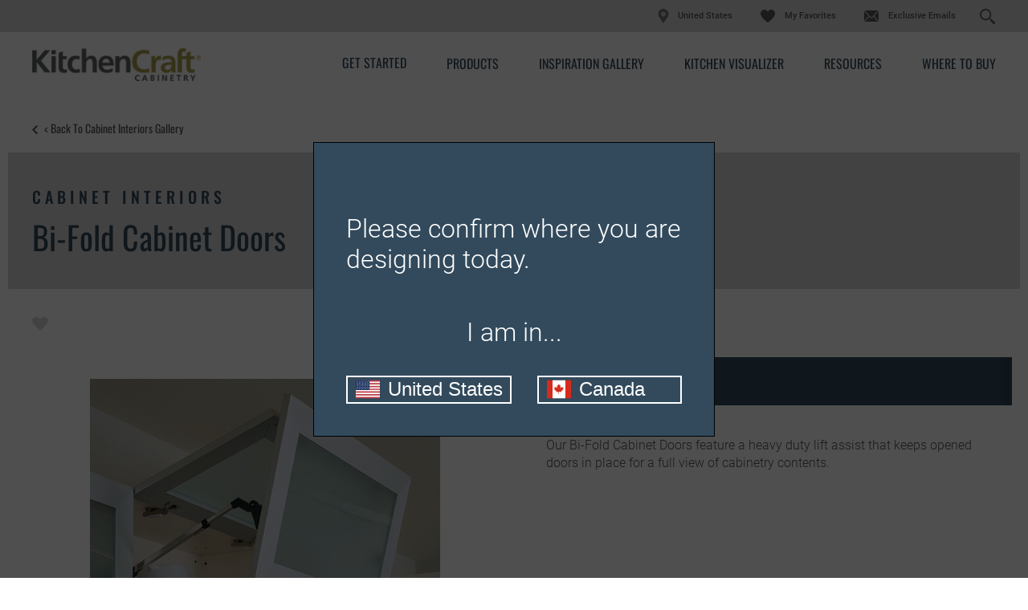

--- FILE ---
content_type: text/html; charset=utf-8
request_url: https://lacilladeskitchenandbath.kitchencraft.com/products/cabinet-interiors/bi-fold-cabinet-doors?prod=
body_size: 9828
content:


<!doctype html>
<!--[if lt IE 7 ]> <html class="no-js ie6" lang="en"> <![endif]-->
<!--[if IE 7 ]>    <html class="no-js ie7" lang="en"> <![endif]-->
<!--[if IE 8 ]>    <html class="no-js ie8" lang="en"> <![endif]-->
<!--[if IE 9 ]>    <html class="no-js ie9" lang="en"> <![endif]-->
<!--[if (gte IE 10)|!(IE)]><!--> 
<html class="no-js" lang="en"> 
<!--<![endif]-->    
	<head>
        
<!-- OneTrust Cookies Consent Notice start  -->

<script type="text/javascript" src="https://cdn.cookielaw.org/consent/23a1a7ba-534c-4354-b9b9-92bb3c74b7ef/OtAutoBlock.js"></script>

<script src="https://cdn.cookielaw.org/scripttemplates/otSDKStub.js" type="text/javascript" charset="UTF-8" data-domain-script="23a1a7ba-534c-4354-b9b9-92bb3c74b7ef" ></script>

<script type="text/javascript">

function OptanonWrapper() { }

</script>

<!-- OneTrust Cookies Consent Notice end  -->
     

        
            <script>(function(w,d,s,l,i){w[l]=w[l]||[];w[l].push({'gtm.start':new Date().getTime(),event:'gtm.js'});var f=d.getElementsByTagName(s)[0],j=d.createElement(s),dl=l!='dataLayer'?'&l='+l:'';j.async=true;j.src=
            'https://www.googletagmanager.com/gtm.js?id='+i+dl;f.parentNode.insertBefore(j,f);
            })(window,document,'script','dataLayer','GTM-G37V');</script>

            <!-- Google Tag Manager -->
            <script>(function (w, d, s, l, i) {
                    w[l] = w[l] || []; w[l].push({
                        'gtm.start':
                            new Date().getTime(), event: 'gtm.js'
                    }); var f = d.getElementsByTagName(s)[0],
                        j = d.createElement(s), dl = l != 'dataLayer' ? '&l=' + l : ''; j.async = true; j.src =
                            'https://www.googletagmanager.com/gtm.js?id=' + i + dl; f.parentNode.insertBefore(j, f);
                    })(window, document, 'script', 'dataLayer', 'GTM-2TKH');</script>
            <!-- End Google Tag Manager -->
        
<meta name="description" content="Our Bi-Fold Cabinet Doors feature a heavy duty lift assist that keeps opened doors in place for a full view of cabinetry contents.">
<meta name="keywords" content="">
<meta id="navigationtitle" name="navigationtitle" content="Bi-Fold Cabinet Doors" />

<link rel="canonical"  href= "https://www.kitchencraft.com/products/cabinet-interiors/bi-fold-cabinet-doors" />

       
        
<meta charset="UTF-8" />
<meta http-equiv="X-UA-Compatible" content="IE=edge,chrome=1" />
<meta name="viewport" content="width=device-width, initial-scale=1.0">

<meta name="msapplication-tap-highlight" content="no" />
<meta id="Head1__ogImage" property="og:image" Content="https://lacilladeskitchenandbath.kitchencraft.com/file/media/kitchencraft/products/cabinet_interiors/kc_wall_bifold_liftup.jpg"></meta>
<meta id="Head1__ogUrl" property="og:url" Content="https://lacilladeskitchenandbath.kitchencraft.com/products/cabinet-interiors/bi-fold-cabinet-doors?prod="></meta>
<meta id="Head1__ogTitle" property="og:title" Content="Bi-Fold Cabinet Doors - Kitchen Craft Cabinetry"></meta>
<meta id="Head1__ogDescription" property="og:description" Content="Our Bi-Fold Cabinet Doors feature a heavy duty lift assist that keeps opened doors in place for a full view of cabinetry contents."></meta>

<title>
    Bi-Fold Cabinet Doors - Kitchen Craft Cabinetry
</title>


<link href="https://plus.google.com/117805325169964433833" rel="publisher" />




<link rel="apple-touch-icon-precomposed" href="/file/media/kitchencraft/brand/apple_touch_icon.jpg">
<link rel="shortcut icon" href="/file/media/kitchencraft/brand/favicon.ico" />

<link rel="stylesheet" type="text/css" href="/Styles/rwd/combined_9501A2535207CD04299B6877147D10FF.css" />

<link rel="stylesheet" type="text/css" media="screen and (min-width: 768px)" href="/Styles/rwd/medium_4EBD96D0FB447B86A7119DA91F2600B7.css" />
<link rel="stylesheet" type="text/css" media="screen and (min-width: 1000px)" href="/Styles/rwd/large_958B0CF5395F13C1935507C6EB107B41.css" />
<link rel="stylesheet" type="text/css" media="screen and (min-width: 1300px)" href="/Styles/rwd/huge_8B7F89F3AAF49542586D80A895480A13.css" />
<!--[if lte IE 8]>
    <link rel="stylesheet" type="text/css" href="/Styles/rwd/phase2/medium.css" />
    <link rel="stylesheet" type="text/css" href="/Styles/rwd/phase2/large.css" />
    <link rel="stylesheet" type="text/css" href="/Styles/rwd/phase2/huge.css" />
<![endif]-->
 <link rel="stylesheet" type="text/css" href="/kitchencraft/Styles/screen_355EEBCD15DE6D5E9403BA3286340D18.css" />
<link rel="stylesheet" type="text/css" media="screen and (min-width: 768px)" href="/kitchencraft/Styles/medium_C65C2979876BCD5D5CFF627C74E39A9D.css" />
<link rel="stylesheet" type="text/css" media="screen and (min-width: 1000px)" href="/kitchencraft/Styles/large_26B546DAB31B95B80519B44D49DEEC3F.css" />
<link rel="stylesheet" type="text/css" media="screen and (min-width: 1300px)" href="/kitchencraft/Styles/huge_F4B17853EF99C9FC1C982715D662A9A9.css" />

<!--[if lte IE 8]>
    <link rel="stylesheet" type="text/css" href="/kitchencraft/styles/phase2/medium.css" />
    <link rel="stylesheet" type="text/css" href="/kitchencraft/styles/phase2/large.css" />
    <link rel="stylesheet" type="text/css" href="/kitchencraft/styles/phase2/huge.css" />
<![endif]-->

<link rel="stylesheet" type="text/css" media="print" href="/Styles/rwd/print_A9DD44A82DCD29638A198A53B953B471.css" />


<link rel="stylesheet" type="text/css" href="/Styles/rwd/img_style_fix_9F193CC7B0A964F0CE7B0E2722CAEBEE.css" />
<style type="text/css">
    
</style>


<!--moved following scripts in JS includes file-->
<!--script type="text/javascript" src="/scripts/libs/modernizr-2.0.6.min.js"></script-->


<script>
    window.dataLayer = window.dataLayer || [];
    dataLayer.push({'Style': '', 'Shape' : '', 'Wood' : '', 'Finish' : ''});

    dataLayer.push({
        'pageInformation': {
            'page_type': 'undefined',
            'page_category': 'undefined',
            'page_subcategory': 'undefined',
        },
        'siteInformation': {
            'brand': 'Kitchen Craft',
            'brand_type': 'undefined',
            'target_audience': 'undefined'
        }
    });

</script>

<meta name="msvalidate.01" content="ECFA11226DC378E3DC186E59074FF459" />
         
         

        <meta name="referrer" content="no-referrer-when-downgrade" />

	</head>
	<body  data-ui-controller="ContentShifter">
         
          
            <noscript><iframe src="https://www.googletagmanager.com/ns.html?id=GTM-G37V" height="0" width="0" style="display:none;visibility:hidden"></iframe></noscript>
        
<!-- Google Tag Manager (noscript)GGTK -->
<noscript><iframe src="https://www.googletagmanager.com/ns.html?id=GTM-2TKH"
height="0" width="0" style="display:none;visibility:hidden"></iframe></noscript>
<!-- End Google Tag Manager (noscript) -->

        
                
		<div id="container" class="kc_refresh container clearfix">
			
				<header id="header" class="site-header container_24 clearfix">
					

<link rel="stylesheet" type="text/css" href="/cookieconsent/cookieconsent.min.css" />

<div id="header_0_ctl00_LocationOverlayBlock">
	
    <dialog id="locationDialog" closedby="none" >
  <p class="location-heading">Please confirm where you are designing today.</p>
  <p class="location-p">
   I am in...
  </p>
  <div class="location-action">
    <button class="location-us" id="locationUSButton" data-url="https://www.kitchencraft.com/">
        <img src="/file/media/kitchencraft/icons/us.svg" />
        <span>United States</span>
    </button>
    <button class="location-ca" id="locationCAButton" data-url="https://www.kitchencraft.ca/">
        <img src="/file/media/kitchencraft/icons/ca.svg" />
        <span>Canada</span>
    </button>
  </div>
</dialog>


</div>



<div class=" KCHeader">
    <div class="row1">
        <div class="Header-Table-Container">
            <table class="ht1">
                <tr class="ht1r1">
                    <td>
                        <nav class="masthead_interface_utility">
                            <a href="https://www.masterbrandcabinets.com/" class="masterbrandlogo" target="_blank""></a>

                            
                                    <ul class="utlNav-decora utilNav">
                                   
                                        <li class="utilNav_location"><img src="/Kitchencraft/images/location.svg" /><span>United States</span></li> 
                                        
                                    <li id="header_0_Decora_rptUtilityLinks_listItem_0" class="favorites">
                                        <a href="https://lacilladeskitchenandbath.kitchencraft.com:443/favorites">
                                            My Favorites
                                        </a>
                                    </li>

                                
                                    <li id="header_0_Decora_rptUtilityLinks_listItem_1" class="email">
                                        <a href="https://www.kitchencraft.com/exclusive-email">
                                            Exclusive Emails
                                        </a>
                                    </li>

                                
                                    <li class="sm-search searchForm_input d-flex">
                                        <input type="text" class="search" placeholder="Search..." id="search" aria-label="Search">
                                        <input type="button" id="search-submit" aria-label="Search Button"/>
                                    </li>
                                    </ul>
                                

                            
                            <div class="search-icon"></div>
                        </nav>
                    </td>
                </tr>
            </table>
        </div>
    </div>
    <div class="row2">
        <div class="Header-Table-Container">
            <table class="ht2">
                <tr class="ht2r1">
                    <td class="ht2r1rd1 logo">
                        <div class="masthead_logo">
                            <a href="/">
                                <img src="/file/media/kitchencraft/theme/logo.png" alt="Kitchen Craft" />
                            </a>
                        </div>
                    </td>

                    <td class="ht2r1d2 Nav-bar">
                        
                     <div class="masthead_interface_search">
                        <div
                            class="searchToggle"
                            data-ui-controller="Toggle"
                            data-is-toggle-open-class="searchToggle-isOpen"
                            data-active-breakpoints="screen small medium"
                            data-toggle-maintain-state="true"
                            data-toggle-document-close="true"
                            data-toggle-close-others="true">
                                <span class="searchToggle_trigger js-toggle_trigger"></span>
                                <div id="header_0_B_divsearch" class="searchToggle_panel js-toggle_panel">
                                    <div id="header_0_B_pnlSearch" class="searchForm">
                                        <div>
                                            <button type="button" id="B_btn1Search"><span></span></button>
                                        </div>
                                        <div class="searchForm_input" data-ui-controller="InputClear">
                                            <a href="#" class="searchForm_input_clear js-inputClear_clearBtn">clear search field</a>
                                            <input type="text" class="js-inputClear_input" placeholder="Search" id="A_tbSearch" />
                                        </div>
                                    </div>
                                </div>
                            </div>
                        </div>
                        
                     <nav class="masthead_interface_nav">
                            <div class="navToggle" data-ui-controller="Toggle" data-is-toggle-open-class="navToggle-isOpen" data-active-breakpoints="screen small medium" data-toggle-maintain-state="true" data-toggle-document-close="true" data-toggle-close-others="true">
                                <span class="navToggle_trigger js-toggle_trigger"></span>
                                <div class="navToggle_panel js-toggle_panel">
                                    
                                            <ul class="mainNav">
                                        
                                            <li class='get-started'>
                                                <a href="https://lacilladeskitchenandbath.kitchencraft.com:443/get-started">Get Started</a>
                                                
                                            </li>
                                        
                                            <li class='products'>
                                                <a href="https://lacilladeskitchenandbath.kitchencraft.com:443/products">Products</a>
                                                
                                                        <ul class="subNav">
                                                    
                                                        <li class='door-styles'>
                                                            <a href="https://lacilladeskitchenandbath.kitchencraft.com:443/products">Door Styles</a>
                                                        </li>
                                                    
                                                        <li class='finishes-and-colors'>
                                                            <a href="https://lacilladeskitchenandbath.kitchencraft.com:443/products/finishes">Finishes & Colors</a>
                                                        </li>
                                                    
                                                        <li class='embellishments'>
                                                            <a href="https://lacilladeskitchenandbath.kitchencraft.com:443/products/embellishments">Embellishments</a>
                                                        </li>
                                                    
                                                        <li class='organization'>
                                                            <a href="https://lacilladeskitchenandbath.kitchencraft.com:443/products/cabinet-interiors">Cabinet Interiors</a>
                                                        </li>
                                                    
                                                        <li class='hardware'>
                                                            <a href="https://lacilladeskitchenandbath.kitchencraft.com:443/products/hardware">Hardware</a>
                                                        </li>
                                                    
                                                        <li class='mullion-and-glass-doors'>
                                                            <a href="https://lacilladeskitchenandbath.kitchencraft.com:443/products/mullion-doors-and-inserts">Mullion Doors & Inserts</a>
                                                        </li>
                                                    
                                                        </ul>
                                                    
                                            </li>
                                        
                                            <li class='inspiration-gallery'>
                                                <a href="https://lacilladeskitchenandbath.kitchencraft.com:443/inspiration-gallery">Inspiration Gallery</a>
                                                
                                            </li>
                                        
                                            <li class='kitchen-visualizer'>
                                                <a href="https://www.kitchencraft.com/kitchenvisualizer/">Kitchen Visualizer</a>
                                                
                                            </li>
                                        
                                            <li class='support'>
                                                <a href="https://lacilladeskitchenandbath.kitchencraft.com:443/cabinet-resources">Resources</a>
                                                
                                                        <ul class="subNav">
                                                    
                                                        <li class='video-library'>
                                                            <a href="https://lacilladeskitchenandbath.kitchencraft.com:443/cabinet-resources/video-library">Video Library</a>
                                                        </li>
                                                    
                                                        <li class='faqs'>
                                                            <a href="https://lacilladeskitchenandbath.kitchencraft.com:443/cabinet-resources/cabinet-faqs">FAQs</a>
                                                        </li>
                                                    
                                                        <li class='literature-downloads'>
                                                            <a href="https://lacilladeskitchenandbath.kitchencraft.com:443/cabinet-resources/cabinet-literature-downloads">Literature Downloads</a>
                                                        </li>
                                                    
                                                        </ul>
                                                    
                                            </li>
                                        
                                            <li class='dealer-locator'>
                                                <a href="https://lacilladeskitchenandbath.kitchencraft.com:443/dealer-locator">Where to Buy</a>
                                                
                                            </li>
                                        
                                            </ul>
                                        
                                    
                                            <ul class="mainNav mainNav1">
                                        
                                            <li class='favorites'>
                                                <a href="https://lacilladeskitchenandbath.kitchencraft.com:443/favorites">My Favorites</a>
                                            </li>
                                        
                                            <li class='email'>
                                                <a href="https://www.kitchencraft.com/exclusive-email">Exclusive Emails</a>
                                            </li>
                                        
                                            </ul>
                                        
                                    
                                </div>
                            </div>
                        </nav>
                    </td>
                </tr>
            </table>
        </div>
    </div>
</div>

			
				</header>
               
				<div id="main" class="main constrain constrain-featured" role="main">
					
					
<div class="subMast_nav wrapper">
    <a href="https://lacilladeskitchenandbath.kitchencraft.com:443/products/cabinet-interiors"> &lt; Back to Cabinet Interiors Gallery</a>
</div>
<div class="wrapper secondary_product">
    <header class="subMast subMast-condensed">

        <div class="subMast_title">
            <div class="headline">
               
                    
                        <div class="headline_subHd">
                            <h2>Cabinet Interiors</h2>
                        </div>
                    
                         <div class="headline_hd">
                            <h1>Bi-Fold Cabinet Doors</h1>
                         </div>
                      
               
            </div>
        </div>
        
    </header>
    <div class="shell">
        <div class="shell_bd">
            <div class="row row-tabletAndUp row-loose">
                <div class="row_col row_col-6of12" data-ui-controller="ThumbGallery" data-thumb-gallery-active-glass="thumb-isActive">
                    <div class="socialBar socialBar-constant">
                        <div class="socialBar_fav">
                            <a href="#" class="fav fav-multiple" data-ui-controller="Favorite"
                                data-fav-type="accessory" data-iframe-src="https://www.masterbrandcabinets.com/components/favorites/rwd/iframe-fav.html?theme=lacilladeskitchenandbathprod.kitchencraft&amp;type=o" data-fav-id="{35185BB5-D00E-459E-9FD3-D3808405AAC7}">
                                
                            </a>
                        </div>
                        
                        <div class="product-detail-share">
                            <a class="a2a_dd share-anc-link">
                                <i class="icon share"></i>
                                <span class="shareLink">Share</span>
                            </a>
                            
<script>
    var a2a_config = a2a_config || {};
    a2a_config.onclick = 1;
    a2a_config.prioritize =  ['facebook', 'twitter', 'google_gmail', 'pinterest',];
    a2a_config.num_services = 4;
</script>
<script async src="https://static.addtoany.com/menu/page.js"></script>


                        </div>
                    </div>
                    <div class="preview">

                        <div class="preview_media">
                            
                            <img src="/Styles/rwd/img/zoom_icon_360.png" alt="zoom" class="zoom-icon-secondary popup_trigger" />
                            <div class="combo combo-small combo-small-stackedTablet">
                                <div class="combo_media combo_media-multiple">
                                    
                                    <div class="popup popup-zoom js-thumbGallery_media" data-ui-controller="Modal">
                                        <div class="popup_trigger js-modal_trigger">
                                            <img src="/file/media/kitchencraft/products/cabinet_interiors/kc_wall_bifold_liftup.jpg" alt="KC_Wall_Bifold_Liftup" class="at_include" />
                                        </div>
                                        <div class="popup_content js-modal_content">
                                            <div class="popup_content_bd js-modal_content_bd">
                                                <div class="popup_content_bd_close js-modal_close">close</div>
                                                <img src="/file/media/kitchencraft/products/cabinet_interiors/kc_wall_bifold_liftup.jpg" alt="KC_Wall_Bifold_Liftup" />
                                            </div>
                                            <div class="popup_content_overlay js-modal_overlay">
                                            </div>
                                        </div>
                                    </div>
                                    
                                </div>
                                <div class="combo_bd util_visibility-mobileTableCell">
                                    <div class="term util_visibility-mobile" data-shiftable-set="preview-body">
                                        
                                    </div>
                                </div>
                            </div>
                        </div>
                        <div class="preview_bd util_visibility-tabletAndUp">
                            <div class="term term-inline util_visibility-tabletAndUp" data-shiftable-set="preview-body"></div>
                        </div>
                        
                        <div class="preview_action">
                            <a href="#" data-fav-inactive-text="Save To My Favorites" data-fav-active-text="Already Saved To My Favorites" data-ui-controller="Favorite" data-fav-type="accessory" data-fav-id="{35185BB5-D00E-459E-9FD3-D3808405AAC7}" data-iframe-src="https://www.masterbrandcabinets.com/components/favorites/rwd/iframe-fav.html?theme=lacilladeskitchenandbathprod.kitchencraft&amp;type=o" class="btn btn-bold btn-bold-full fav-multiple">
                                <!-- TODO: Make this content editable. -->
                                <img src="/Styles/rwd/img/icon-heart.png" alt="favorite" />
                                Save To My Favorites
                            </a>
                        </div>
                        <div class="preview_meta">
                            <span><p>Product photography and illustrations have been reproduced as accurately as print and web technologies permit. To ensure highest satisfaction, we suggest you view an actual sample from your dealer for best color, wood grain and finish representation.</p></span>
                        </div>
                        
                    </div>

                </div>
                <div class="row_col row_col-6of12">
                    <ul class="vList">
                        
                        <li>
                            <div class="mod mod-inset">
                                <div class="mod_hd">
                                    <h3>Description</h3>
                                </div>
                                <div class="mod_bd mod_bd-inset">
                                    <p>
                                        <p>Our Bi-Fold Cabinet Doors feature a heavy duty lift assist that keeps opened doors in place for a full view of cabinetry contents.</p>
                                    </p>
                                </div>
                            </div>
                        </li>
                        
                    </ul>
                </div>
            </div>
            
        </div>
    </div>

</div>


<div class="wrapper dealer-wrapper mb-family-dealer-wrapper">
    
<aside class="tab-content dealerLocator-wrapper" data-tab="im-ready">
         <div id="brandimage" class="brand-image">
                
                        <img src="/file/media/kitchencraft/theme/bgtabcontentimready.png" alt="bgtabcontentimready"/>   
                        
         </div>
        <div class="brand-copy">
            <h2>
                    <a href="https://lacilladeskitchenandbath.kitchencraft.com:443/dealer-locator">Where to Buy</a>
            </h2>
            <p>
                    Once you've found the door you love, use our convenient tool to find a location near you to buy Kitchen Craft Cabinetry.
            </p>
                
        </div>
        <div class="enter-zip" style="display: block">
            <div data-location="/dealer-locator" class="form dl-redirect" style="display: block !important;">
                <input type="text" class="input-placeholder" name="enter-zip-code" placeholder="Enter Your Zip Code" data-ui-controller="Placeholder"><input type="button" title="Enter Zip" value="Enter Zip">
            </div>
        </div>
    </aside>


    
</div>



<!-- Go to www.addthis.com/dashboard to customize your tools -->

<script type="text/javascript" src="//s7.addthis.com/js/300/addthis_widget.js#pubid=ra-5adf97ffa449d590"></script>
		
				</div>
			
		</div>

        
        
		<footer id="footer" class="footer">
			

<div class="container_24 clearfix">
    <div class="grid_24">
        <nav id="footer-nav" class="footer-nav">
            <ul class="accordion">
                
                        <li>
                            <div class="toggle js-toggle" data-ui-controller="Toggle" data-active-breakpoints="screen small">
                                <div class="toggle_trigger toggle_trigger-nav js-toggle_trigger ">
                                    <a href="https://lacilladeskitchenandbath.kitchencraft.com:443/get-started">
                                        Get Started
                                    </a>
                                </div>
                                <div class="toggle_panel js-toggle_panel">
                                    <ul>
                                        
                                                <li>
                                                    <a href="https://lacilladeskitchenandbath.kitchencraft.com:443/get-started#find-your-style">
                                                        Find Your Style
                                                    </a>
                                                </li>
                                            
                                                <li>
                                                    <a href="https://lacilladeskitchenandbath.kitchencraft.com:443/get-started#design-your-room">
                                                        Design Your Room
                                                    </a>
                                                </li>
                                            
                                                <li>
                                                    <a href="https://lacilladeskitchenandbath.kitchencraft.com:443/get-started#plan-your-project">
                                                        Plan Your Project
                                                    </a>
                                                </li>
                                            
                                                <li>
                                                    <a href="https://lacilladeskitchenandbath.kitchencraft.com:443/get-started#install-your-cabinets">
                                                        Install Your Cabinets
                                                    </a>
                                                </li>
                                            
                                                <li>
                                                    <a href="https://lacilladeskitchenandbath.kitchencraft.com:443/get-started#love-your-space">
                                                        Love Your Space
                                                    </a>
                                                </li>
                                            
                                    </ul>
                                </div>
                            </div>
                        </li>
                    
                        <li>
                            <div class="toggle js-toggle" data-ui-controller="Toggle" data-active-breakpoints="screen small">
                                <div class="toggle_trigger toggle_trigger-nav js-toggle_trigger ">
                                    <a href="https://lacilladeskitchenandbath.kitchencraft.com:443/products">
                                        Our Products
                                    </a>
                                </div>
                                <div class="toggle_panel js-toggle_panel">
                                    <ul>
                                        
                                                <li>
                                                    <a href="https://lacilladeskitchenandbath.kitchencraft.com:443/products">
                                                        Product Galleries
                                                    </a>
                                                </li>
                                            
                                                <li>
                                                    <a href="https://lacilladeskitchenandbath.kitchencraft.com:443/cabinet-reviews">
                                                        Cabinet Reviews
                                                    </a>
                                                </li>
                                            
                                    </ul>
                                </div>
                            </div>
                        </li>
                    
                        <li>
                            <div class="toggle js-toggle" data-ui-controller="Toggle" data-active-breakpoints="screen small">
                                <div class="toggle_trigger toggle_trigger-nav js-toggle_trigger ">
                                    <a href="https://lacilladeskitchenandbath.kitchencraft.com:443/cabinet-resources">
                                        Resources
                                    </a>
                                </div>
                                <div class="toggle_panel js-toggle_panel">
                                    <ul>
                                        
                                                <li>
                                                    <a href="https://lacilladeskitchenandbath.kitchencraft.com:443/cabinet-resources/cabinet-faqs">
                                                        FAQs
                                                    </a>
                                                </li>
                                            
                                                <li>
                                                    <a href="https://lacilladeskitchenandbath.kitchencraft.com:443/cabinet-resources/cabinet-literature-downloads">
                                                        Literature Downloads
                                                    </a>
                                                </li>
                                            
                                                <li>
                                                    <a href="https://lacilladeskitchenandbath.kitchencraft.com:443/cabinet-resources/video-library">
                                                        Video Library
                                                    </a>
                                                </li>
                                            
                                                <li>
                                                    <a href="https://www.masterbrandcabinets.com/blog/" target="_blank">
                                                        MasterBrand Design Blog
                                                    </a>
                                                </li>
                                            
                                    </ul>
                                </div>
                            </div>
                        </li>
                    
                        <li>
                            <div class="toggle js-toggle" data-ui-controller="Toggle" data-active-breakpoints="screen small">
                                <div class="toggle_trigger toggle_trigger-nav js-toggle_trigger ">
                                    <a href="https://lacilladeskitchenandbath.kitchencraft.com:443/about">
                                        About Kitchen Craft
                                    </a>
                                </div>
                                <div class="toggle_panel js-toggle_panel">
                                    <ul>
                                        
                                                <li>
                                                    <a href="https://lacilladeskitchenandbath.kitchencraft.com:443/about#the-masterbrand-connection">
                                                        MasterBrand Connection
                                                    </a>
                                                </li>
                                            
                                                <li>
                                                    <a href="https://lacilladeskitchenandbath.kitchencraft.com:443/about#our-culture">
                                                        Our Culture
                                                    </a>
                                                </li>
                                            
                                                <li>
                                                    <a href="https://lacilladeskitchenandbath.kitchencraft.com:443/about#our-history">
                                                        Our History
                                                    </a>
                                                </li>
                                            
                                                <li>
                                                    <a href="https://lacilladeskitchenandbath.kitchencraft.com:443/about#our-dealers">
                                                        Our Dealers
                                                    </a>
                                                </li>
                                            
                                                <li>
                                                    <a href="/about#quality-and-sustainability">
                                                        Quality and Sustainability
                                                    </a>
                                                </li>
                                            
                                    </ul>
                                </div>
                            </div>
                        </li>
                    
                        <li>
                            <div class="toggle js-toggle" data-ui-controller="Toggle" data-active-breakpoints="screen small">
                                <div class="toggle_trigger toggle_trigger-nav js-toggle_trigger footer-no-href">
                                    <a>
                                        Where to Buy
                                    </a>
                                </div>
                                <div class="toggle_panel js-toggle_panel">
                                    <ul>
                                        
                                                <li>
                                                    <a href="/dealer-locator">
                                                        Store Locator
                                                    </a>
                                                </li>
                                            
                                                <li>
                                                    <a href="/dealers/">
                                                        Store Directory
                                                    </a>
                                                </li>
                                            
                                                <li>
                                                    <a href="https://www.masterbrandcabinets.com:443/for-dealers/dealer-request?brandname=Kitchen Craft">
                                                        Become a Dealer
                                                    </a>
                                                </li>
                                            
                                    </ul>
                                </div>
                            </div>
                        </li>
                    
                        <li>
                            <div class="toggle js-toggle" data-ui-controller="Toggle" data-active-breakpoints="screen small">
                                <div class="toggle_trigger toggle_trigger-nav js-toggle_trigger footer-no-href">
                                    <a>
                                        Assistance
                                    </a>
                                </div>
                                <div class="toggle_panel js-toggle_panel">
                                    <ul>
                                        
                                                <li>
                                                    <a href="http://www.masterbrandconnect.com/" target="_blank">
                                                        For Dealers
                                                    </a>
                                                </li>
                                            
                                                <li>
                                                    <a href="https://lacilladeskitchenandbath.kitchencraft.com:443/sitemap">
                                                        Sitemap
                                                    </a>
                                                </li>
                                            
                                                <li>
                                                    <a href="https://www.masterbrandcabinets.com:443/privacy-statement" target="_blank">
                                                        Privacy Statement
                                                    </a>
                                                </li>
                                            
                                                <li>
                                                    <a href="https://www.masterbrandcabinets.com:443/privacy-statement/personal-information-request-form" target="_blank">
                                                        Do Not Sell My Data
                                                    </a>
                                                </li>
                                            
                                                <li>
                                                    <a href="https://lacilladeskitchenandbath.kitchencraft.com:443/legal">
                                                        Legal
                                                    </a>
                                                </li>
                                            
                                                <li>
                                                    <a href="https://careers.smartrecruiters.com/MasterBrandCabinetsLLC" target="_blank">
                                                        Careers
                                                    </a>
                                                </li>
                                            
                                                <li>
                                                    <a href="https://www.masterbrand.com" target="_blank">
                                                        MasterBrand, Inc.
                                                    </a>
                                                </li>
                                            
                                                <li>
                                                    <a href="https://lacilladeskitchenandbath.kitchencraft.com:443/contact-us">
                                                        Contact Us
                                                    </a>
                                                </li>
                                            
                                    </ul>
                                </div>
                            </div>
                        </li>
                    
                        <li>
                            <div class="toggle js-toggle" data-ui-controller="Toggle" data-active-breakpoints="screen small">
                                <div class="toggle_trigger toggle_trigger-nav js-toggle_trigger ">
                                    <a href="https://www.masterbrandcabinets.com/regulatory" target="_blank">
                                        Regulatory
                                    </a>
                                </div>
                                <div class="toggle_panel js-toggle_panel">
                                    <ul>
                                        
                                                <li>
                                                    <a href="/file/media/kitchencraft/documents/kitchen-craft-forced-labor-report---fy2024-final.pdf" target="_blank">
                                                        2024 Forced Labor Report
                                                    </a>
                                                </li>
                                            
                                                <li>
                                                    <a href="/file/media/masterbrand/global/ca-supply-chain-disclosure.pdf">
                                                        CA Supply Chain Act Compliance
                                                    </a>
                                                </li>
                                            
                                                <li>
                                                    <a href="https://masterbrand.com/regulatory/default.aspx" target="_blank">
                                                        Proposition 65
                                                    </a>
                                                </li>
                                            
                                    </ul>
                                </div>
                            </div>
                        </li>
                    
            </ul>
        </nav>
        <div id="site-info" class="site-info">
            <a id="_goToTop" href="#" class="go-to-top button" style="display: none">TOP</a>
            <address>

                
                <div class="logo">
                </div>
                
                <div class="copyright">
                    <img height="50" alt="MBCI-Family-Footer-Black" width="136" src="file/media/f0827a7077fd4385ada37b8eb1a7c8d1.png" />
                </div>
                <span>One MasterBrand Cabinets Dr.</span>
<span>Jasper, IN 47547</span>
            </address>
            <p class="copyright">
                &copy;
                2026
                MasterBrand Cabinets LLC
            </p>
             
            <ul class="social">
                
                        <li>
                            <a href="http://www.houzz.com/ideabooks/3012310/thumbs/Kitchen-Craft-Cabinetry" onclick="_gaq.push(['_trackEvent','Footer Icons','Houzz','Kitchencraft']);" target="_blank">
                                
                                <img src="https://lacilladeskitchenandbath.kitchencraft.com/file/media/kitchencraft/icons/houzz_decora.png" id="footer_0_rptIconLinks__scImage_0" alt="houzz_decora" />
                            </a>
                        </li>
                    
                        <li>
                            <a href="https://www.pinterest.com/masterbrandcabinets/kitchen-craft-cabinetry/" onclick="_gaq.push(['_trackEvent','Footer Icons','Pinterest','Kitchencraft']);" target="_blank">
                                
                                <img src="https://lacilladeskitchenandbath.kitchencraft.com/file/media/kitchencraft/icons/pinterest_decora.png" id="footer_0_rptIconLinks__scImage_1" alt="pinterest_decora" />
                            </a>
                        </li>
                    
                        <li>
                            <a href="http://www.youtube.com/user/KitchenCraftCabinets" onclick="_gaq.push(['_trackEvent','Footer Icons','YouTube','Kitchencraft']);" target="_blank">
                                
                                <img src="https://lacilladeskitchenandbath.kitchencraft.com/file/media/kitchencraft/icons/youtube_decora.png" id="footer_0_rptIconLinks__scImage_2" alt="youtube_decora" />
                            </a>
                        </li>
                    
            </ul>
            
                <div class="footer-privacy-choice">                
                <a class="optanon-toggle-display">
                    <img src="/file/media/global/sitebuilder/privacychoiceimage/privacyoptions.png" alt="Privacy choice"/>
                    Your Privacy Choices
                </a>
                </div>

                
        </div>
    </div>
</div>


<script>

   
    document.addEventListener('DOMContentLoaded', function () {
        const locationDialog = document.getElementById('locationDialog');
        const location = localStorage.getItem('locationSelected');

        if (!location && isComDomain()) {
            locationDialog.showModal();
        }

        if (!isComDomain()) {
            const locationSpan = document.querySelector('.utilNav_location span');
            if (locationSpan) {
                locationSpan.textContent = 'Canada';
            }
        }

        const locationUSButton = document.getElementById('locationUSButton');
        if (locationUSButton) {
            locationUSButton.addEventListener('click', function (e) {
                localStorage.setItem('locationSelected', 'US');
                if (isComDomain()) {
                    locationDialog.close();
                } else {
                    const url = e.currentTarget.dataset.url;
                    if (url) {
                        window.location.href = url;
                    }
                    console.log("The current URL is not on a .com domain.");
                }
            });
        }

        const utilNavLocation = document.querySelector('.utilNav_location');
        if (utilNavLocation) {
            utilNavLocation.addEventListener('click', function () {
                locationDialog.showModal();
            });
        }

        const locationCAButton = document.getElementById('locationCAButton');
        if (locationCAButton) {
            locationCAButton.addEventListener('click', function (e) {
                localStorage.setItem('locationSelected', 'CA');
                if (isComDomain()) {
                    const url = e.currentTarget.dataset.url;
                    if (url) {
                        window.location.href = url;
                    }
                } else {
                    locationDialog.close();
                }
            });
        }

        function isComDomain() {
            const hostname = window.location.hostname;
            return hostname.endsWith('.com');
        }
    });
        
    
</script>		
		</footer>
		<div id="overlays">
			
		</div>
           
<script type="text/javascript">
    var MB_APP = MB_APP || {};
</script>
<script type="text/javascript" src="https://www.kitchencraft.com/scripts/rwd/combined_3D501AACDCB5FAFD4283171176ACC445.js"></script>

<script type="text/javascript">
    var SEARCH_SERVICE_URL = "/WebData/Search/SearchService.svc/GetArticleSearchResults";
    var SEARCH_BRAND_NAME = "kitchencraft";
</script>


  





         
        <script type="text/javascript" src="//cdn.evgnet.com/beacon/masterbrandcabinetsllc/engage/scripts/evergage.min.js"></script>
	</body>
</html>

